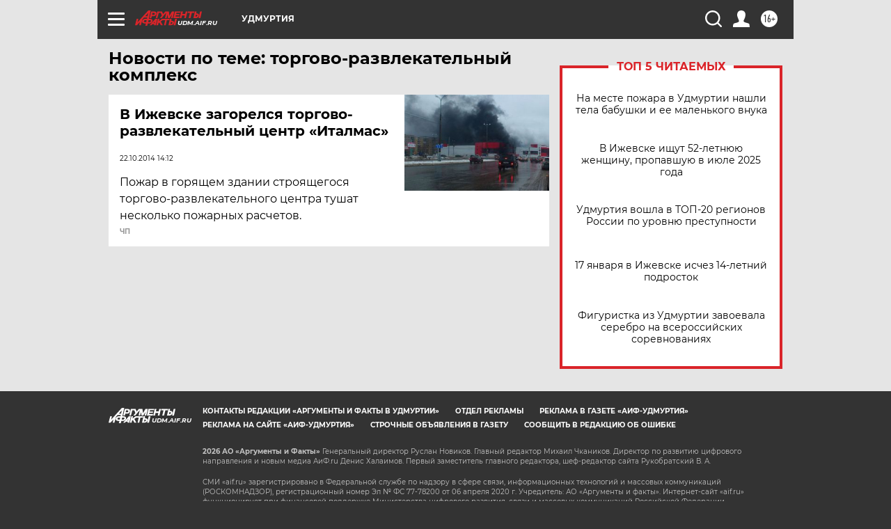

--- FILE ---
content_type: text/html
request_url: https://tns-counter.ru/nc01a**R%3Eundefined*aif_ru/ru/UTF-8/tmsec=aif_ru/568412726***
body_size: -72
content:
AE1F7614696E0969X1768819049:AE1F7614696E0969X1768819049